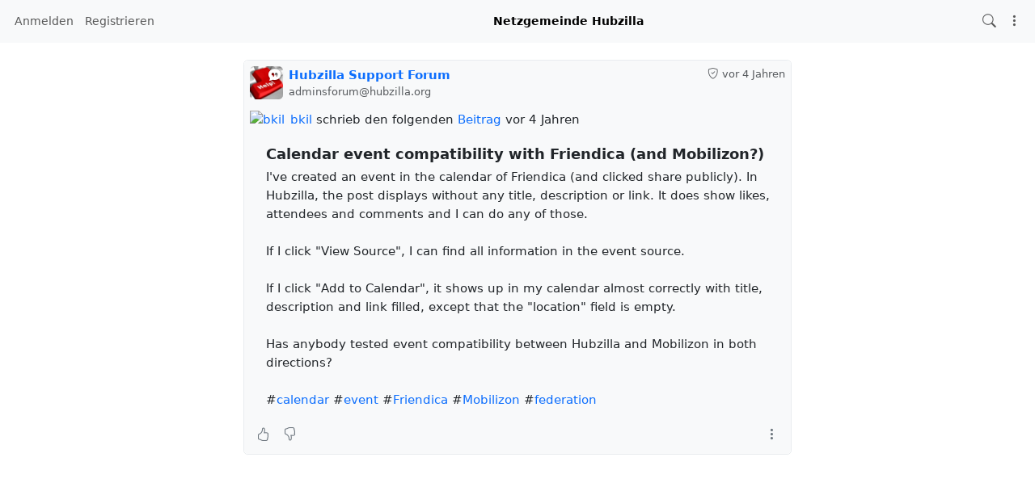

--- FILE ---
content_type: text/html; charset=utf-8
request_url: https://hub.netzgemeinde.eu/display/b64.aHR0cHM6Ly9odWIubmV0emdlbWVpbmRlLmV1L2l0ZW0vYjVjMDVkNGUtNTZiNS00MGNiLTgxY2EtZjc2ZTE5YTBmYzIz
body_size: 14087
content:
<!DOCTYPE html >
<html prefix="og: http://ogp.me/ns#" data-bs-theme="light">
<head>
  <title> - </title>
  <script>var baseurl="https://hub.netzgemeinde.eu";</script>
  <meta http-equiv="Content-Type" content="text/html;charset=utf-8" />
<base href="https://hub.netzgemeinde.eu/" />
<meta name="viewport" content="width=device-width, height=device-height, initial-scale=1, user-scalable=0" />

<meta name="application-name" content="hubzilla" />
<meta name="generator" content="hubzilla" />
<meta name="theme-color" content="rgb(248, 249, 250)" />

<link rel="stylesheet" href="https://hub.netzgemeinde.eu/addon/hilite/Text_Highlighter/sample.css?v=10.6.1" type="text/css" media="screen">
<link rel="stylesheet" href="https://hub.netzgemeinde.eu/addon/gallery/lib/photoswipe5/dist/photoswipe.css?v=10.6.1" type="text/css" media="screen">
<link rel="stylesheet" href="https://hub.netzgemeinde.eu/addon/gallery/view/css/gallery.css?v=10.6.1" type="text/css" media="screen">
<link rel="stylesheet" href="https://hub.netzgemeinde.eu/addon/b2tbtn/view/css/b2tbtn.css?v=10.6.1" type="text/css" media="screen">
<link rel="stylesheet" href="https://hub.netzgemeinde.eu/library/jRange/jquery.range.css?v=10.6.1" type="text/css" media="screen">
<link rel="stylesheet" href="https://hub.netzgemeinde.eu/view/css/conversation.css?v=10.6.1" type="text/css" media="screen">
<link rel="stylesheet" href="https://hub.netzgemeinde.eu/view/css/widgets.css?v=10.6.1" type="text/css" media="screen">
<link rel="stylesheet" href="https://hub.netzgemeinde.eu/view/css/colorbox.css?v=10.6.1" type="text/css" media="screen">
<link rel="stylesheet" href="https://hub.netzgemeinde.eu/library/justifiedGallery/justifiedGallery.min.css?v=10.6.1" type="text/css" media="screen">
<link rel="stylesheet" href="https://hub.netzgemeinde.eu/library/datetimepicker/jquery.datetimepicker.css?v=10.6.1" type="text/css" media="screen">
<link rel="stylesheet" href="https://hub.netzgemeinde.eu/vendor/twbs/bootstrap-icons/font/bootstrap-icons.min.css?v=10.6.1" type="text/css" media="screen">
<link rel="stylesheet" href="https://hub.netzgemeinde.eu/library/bootstrap-tagsinput/bootstrap-tagsinput.css?v=10.6.1" type="text/css" media="screen">
<link rel="stylesheet" href="https://hub.netzgemeinde.eu/library/bootstrap-colorpicker/dist/css/bootstrap-colorpicker.min.css?v=10.6.1" type="text/css" media="screen">
<link rel="stylesheet" href="https://hub.netzgemeinde.eu/addon/hsse/sceditor/minified/themes/default.min.css?v=10.6.1" type="text/css" media="screen">
<link rel="stylesheet" href="https://hub.netzgemeinde.eu/addon/hsse/view/css/theme_override.css?v=10.6.1" type="text/css" media="screen">
<link rel="stylesheet" href="https://hub.netzgemeinde.eu/view/css/default.css?v=10.6.1" type="text/css" media="screen">
<link rel="stylesheet" href="https://hub.netzgemeinde.eu/view/css/mod_display.css?v=10.6.1" type="text/css" media="screen">
<link rel="stylesheet" href="https://hub.netzgemeinde.eu/view/theme/redbasic/php/style.css?v=10.6.1" type="text/css" media="screen">

<script>

	var aStr = {

		'delitem'     : "Dieses Element löschen?",
		'itemdel'     : "Item deleted",
		'comment'     : "Kommentar",
		'divgrowmore' : "expand",
		'divgrowless' : "collapse",
		'pwshort'     : "Kennwort zu kurz",
		'pwnomatch'   : "Kennwörter stimmen nicht überein",
		'everybody'   : "alle",
		'passphrase'  : "geheime Passphrase",
		'passhint'    : "Hinweis zur Passphrase",
		'permschange' : "Achtung: Berechtigungen wurden verändert, aber noch nicht gespeichert.",
		'closeAll'    : "Alle schließen",
		'nothingnew'  : "Nichts Neues hier",
		'rating_desc' : "Diesen Kanal bewerten (öffentlich sichtbar)",
		'rating_val'  : "Bewertung",
		'rating_text' : "Beschreibung (optional)",
		'submit'      : "Absenden",
		'linkurl'     : "Gib eine URL ein:",
		'leavethispage' : "Ungespeicherte Änderungen. Bist Du sicher, dass Du diese Seite verlassen möchtest?",
		'location'    : "Ort",
		'lovely'      : "prima",
		'wonderful'   : "wunderbar",
		'fantastic'   : "fantastisch",
		'great'       : "großartig",
		'nick_invld1' : "Deine gewählte Kennung war entweder schon belegt oder ungültig. Bitte nutze unseren Vorschlag (",
		'nick_invld2' : ") oder wähle einen anderen.",
		'nick_valid'  : "Vielen Dank, dieser Spitzname ist zulässig.",
		'name_empty'  : "Eine Kanal-Bezeichnung ist erforderlich.",
		'name_ok1'    : "Dies ist ein(e)",
		'name_ok2'    : "Name des Kanals",
		'to_reply'    : "Zurück zur Antwort",
		'pinned'      : "Pinned",
		'pin_item'    : "Pin to the top",
		'unpin_item'  : "Unpin from the top",
		'dblclick_to_exit_zoom'  : "Double click to exit zoom",

		'monthNames' : [ "Januar","Februar","März","April","Mai","Juni","Juli","August","September","Oktober","November","Dezember" ],
		'monthNamesShort' : [ "Jan","Feb","Mär","Apr","Mai","Jun","Jul","Aug","Sep","Okt","Nov","Dez" ],
		'dayNames' : ["Sonntag","Montag","Dienstag","Mittwoch","Donnerstag","Freitag","Samstag"],
		'dayNamesShort' : ["So","Mo","Di","Mi","Do","Fr","Sa"],
		'today' : "heute",
		'month' : "Monat",
		'week' : "Woche",
		'day' : "Tag",
		'allday' : "Ganztägig",

		// mod cloud
		'download_info' : "Bitte warten während Dein Download vorbereitet wird.",

		// mod register
		'email_not_valid' : "Email address not valid",
		'email_required' : "Benötigt"

	};

</script>


<script src="https://hub.netzgemeinde.eu/view/js/jquery.js?v=10.6.1"></script>
<script src="https://hub.netzgemeinde.eu/library/datetimepicker/jquery.datetimepicker.js?v=10.6.1"></script>
<script src="https://hub.netzgemeinde.eu/library/justifiedGallery/jquery.justifiedGallery.min.js?v=10.6.1"></script>
<script src="https://hub.netzgemeinde.eu/library/sprintf.js/dist/sprintf.min.js?v=10.6.1"></script>
<script src="https://hub.netzgemeinde.eu/library/textcomplete/textcomplete.min.js?v=10.6.1"></script>
<script src="https://hub.netzgemeinde.eu/view/js/autocomplete.js?v=10.6.1"></script>
<script src="https://hub.netzgemeinde.eu/library/readmore.js/readmore.js?v=10.6.1"></script>
<script src="https://hub.netzgemeinde.eu/library/sjcl/sjcl.js?v=10.6.1"></script>
<script src="https://hub.netzgemeinde.eu/library/sodium-plus/dist/sodium-plus.min.js?v=10.6.1"></script>
<script src="https://hub.netzgemeinde.eu/view/js/acl.js?v=10.6.1"></script>
<script src="https://hub.netzgemeinde.eu/view/js/webtoolkit.base64.js?v=10.6.1"></script>
<script src="https://hub.netzgemeinde.eu/view/js/crypto.js?v=10.6.1"></script>
<script src="https://hub.netzgemeinde.eu/library/jRange/jquery.range.js?v=10.6.1"></script>
<script src="https://hub.netzgemeinde.eu/library/colorbox/jquery.colorbox-min.js?v=10.6.1"></script>
<script src="https://hub.netzgemeinde.eu/library/jquery.AreYouSure/jquery.are-you-sure.js?v=10.6.1"></script>
<script src="https://hub.netzgemeinde.eu/library/tableofcontents/jquery.toc.js?v=10.6.1"></script>
<script src="https://hub.netzgemeinde.eu/library/Sortable/Sortable.min.js?v=10.6.1"></script>
<script src="https://hub.netzgemeinde.eu/vendor/twbs/bootstrap/dist/js/bootstrap.bundle.min.js?v=10.6.1"></script>
<script src="https://hub.netzgemeinde.eu/library/bootbox/bootbox.min.js?v=10.6.1"></script>
<script src="https://hub.netzgemeinde.eu/library/bootstrap-tagsinput/bootstrap-tagsinput.js?v=10.6.1"></script>
<script src="https://hub.netzgemeinde.eu/library/bootstrap-colorpicker/dist/js/bootstrap-colorpicker.js?v=10.6.1"></script>
<script src="https://hub.netzgemeinde.eu/addon/hsse/sceditor/minified/sceditor.min.js?v=10.6.1"></script>
<script src="https://hub.netzgemeinde.eu/addon/hsse/sceditor/minified/icons/monocons.js?v=10.6.1"></script>
<script src="https://hub.netzgemeinde.eu/addon/hsse/sceditor/minified/formats/bbcode.js?v=10.6.1"></script>
<script src="https://hub.netzgemeinde.eu/view/theme/redbasic/js/redbasic.js?v=10.6.1"></script>
<script src="https://hub.netzgemeinde.eu/view/js/mod_display.js?v=10.6.1"></script>

<link rel="alternate" type="application/json+oembed" href="https://hub.netzgemeinde.eu/oep?f=&url=https%3A%2F%2Fhub.netzgemeinde.eu%2Fdisplay%2Fb64.aHR0cHM6Ly9odWIubmV0emdlbWVpbmRlLmV1L2l0ZW0vYjVjMDVkNGUtNTZiNS00MGNiLTgxY2EtZjc2ZTE5YTBmYzIz" title="oembed" />
<link rel="manifest" href="/manifest.json" />
<link rel="shortcut icon" href="https://hub.netzgemeinde.eu/images/hz-32.png" />
<link rel="apple-touch-icon" href="/images/app/hz-192.png" />
<link rel="search" href="https://hub.netzgemeinde.eu/opensearch" type="application/opensearchdescription+xml" title="Suche Netzgemeinde/Hubzilla (Hubzilla)" />


<script>
	var lang = 'de-de';
	var updateInterval = 80000;
	var sse_enabled = 1;
	var localUser = false;
	var zid = null;
	var justifiedGalleryActive = false;
		var channelId = false;	var auto_save_draft = true;
	var module = 'display';</script>



<script>

	var bParam_cmd = "https://hub.netzgemeinde.eu/update/display";

	
	
	var bParam_uid = 0;
	var bParam_gid = 0;
	var bParam_cid = 0;
	var bParam_cmin = (-1);
	var bParam_cmax = (-1);
	var bParam_star = 0;
	var bParam_liked = 0;
	var bParam_conv = 0;
	var bParam_spam = 0;
	var bParam_new = 0;
	var bParam_page = 1;
	var bParam_wall = 0;
	var bParam_list = 0;
	var bParam_fh = 0;
	var bParam_dm = 0;

	var bParam_search = "";
	var bParam_xchan = "";
	var bParam_order = "";
	var bParam_file = "";
	var bParam_cats = "";
	var bParam_tags = "";
	var bParam_dend = "";
	var bParam_dbegin = "";
	var bParam_mid = "b64.aHR0cHM6Ly9odWIubmV0emdlbWVpbmRlLmV1L2l0ZW0vYjVjMDVkNGUtNTZiNS00MGNiLTgxY2EtZjc2ZTE5YTBmYzIz";
	var bParam_verb = "";
	var bParam_net = "";
	var bParam_pf = "";
	var bParam_unseen = "";

	function buildCmd() {
		let udargs = ((page_load) ? "/load" : "");
		let bCmd = bParam_cmd + udargs;

		if(bParam_uid) bCmd = bCmd + ((bCmd.includes('?')) ? '&' : '?') + "p=" + bParam_uid;
		if(bParam_cmin != (-1)) bCmd = bCmd + ((bCmd.includes('?')) ? '&' : '?') + "cmin=" + bParam_cmin;
		if(bParam_cmax != (-1)) bCmd = bCmd + ((bCmd.includes('?')) ? '&' : '?') + "cmax=" + bParam_cmax;
		if(bParam_gid != 0) { bCmd = bCmd + ((bCmd.includes('?')) ? '&' : '?') + "gid=" + bParam_gid; } else
		if(bParam_cid != 0) { bCmd = bCmd + ((bCmd.includes('?')) ? '&' : '?') + "cid=" + bParam_cid; }
		if(bParam_star != 0) bCmd = bCmd + ((bCmd.includes('?')) ? '&' : '?') + "star=" + bParam_star;
		if(bParam_liked != 0) bCmd = bCmd + ((bCmd.includes('?')) ? '&' : '?') + "liked=" + bParam_liked;
		if(bParam_conv!= 0) bCmd = bCmd + ((bCmd.includes('?')) ? '&' : '?') + "conv=" + bParam_conv;
		if(bParam_spam != 0) bCmd = bCmd + ((bCmd.includes('?')) ? '&' : '?') + "spam=" + bParam_spam;
		if(bParam_new != 0) bCmd = bCmd + ((bCmd.includes('?')) ? '&' : '?') + "new=" + bParam_new;
		if(bParam_wall != 0) bCmd = bCmd + ((bCmd.includes('?')) ? '&' : '?') + "wall=" + bParam_wall;
		if(bParam_list != 0) bCmd = bCmd + ((bCmd.includes('?')) ? '&' : '?') + "list=" + bParam_list;
		if(bParam_fh != 0) bCmd = bCmd + ((bCmd.includes('?')) ? '&' : '?') + "fh=" + bParam_fh;
		if(bParam_dm != 0) bCmd = bCmd + ((bCmd.includes('?')) ? '&' : '?') + "dm=" + bParam_dm;
		if(bParam_search != "") bCmd = bCmd + ((bCmd.includes('?')) ? '&' : '?') + "search=" + bParam_search;
		if(bParam_xchan != "") bCmd = bCmd + ((bCmd.includes('?')) ? '&' : '?') + "xchan=" + bParam_xchan;
		if(bParam_order != "") bCmd = bCmd + ((bCmd.includes('?')) ? '&' : '?') + "order=" + bParam_order;
		if(bParam_file != "") bCmd = bCmd + ((bCmd.includes('?')) ? '&' : '?') + "file=" + bParam_file;
		if(bParam_cats != "") bCmd = bCmd + ((bCmd.includes('?')) ? '&' : '?') + "cat=" + bParam_cats;
		if(bParam_tags != "") bCmd = bCmd + ((bCmd.includes('?')) ? '&' : '?') + "tag=" + bParam_tags;
		if(bParam_dend != "") bCmd = bCmd + ((bCmd.includes('?')) ? '&' : '?') + "dend=" + bParam_dend;
		if(bParam_dbegin != "") bCmd = bCmd + ((bCmd.includes('?')) ? '&' : '?') + "dbegin=" + bParam_dbegin;
		if(bParam_mid != "") bCmd = bCmd + ((bCmd.includes('?')) ? '&' : '?') + "mid=" + bParam_mid;
		if(bParam_verb != "") bCmd = bCmd + ((bCmd.includes('?')) ? '&' : '?') + "verb=" + bParam_verb;
		if(bParam_net != "") bCmd = bCmd + ((bCmd.includes('?')) ? '&' : '?') + "net=" + bParam_net;
		if(bParam_page != 1) bCmd = bCmd + ((bCmd.includes('?')) ? '&' : '?') + "page=" + bParam_page;
		if(bParam_pf != 0) bCmd = bCmd + ((bCmd.includes('?')) ? '&' : '?') + "pf=" + bParam_pf;
		if(bParam_unseen != 0) bCmd = bCmd + ((bCmd.includes('?')) ? '&' : '?') + "unseen=" + bParam_unseen;
		return(bCmd);
	}

</script>

<script src="/addon/gallery/view/js/gallery.js" type="module"></script><script>$(document).ready(function() { $("#nav-search-text").search_autocomplete('https://hub.netzgemeinde.eu/acl');});</script><script type="text/javascript" src="https://hub.netzgemeinde.eu/addon/openstreetmap/openstreetmap.js"></script>
<script src="https://hub.netzgemeinde.eu/view/js/main.js?v=10.6.1"></script>
<link rel="stylesheet" type="text/css" href="https://hub.netzgemeinde.eu/addon/pageheader/pageheader.css" media="all" />
</head>
<body  >
		<header><div id="toast-container" class="vstack gap-3 m-3 position-fixed top-0 end-0"></div>
</header>
	<nav id="navbar-top" class="navbar navbar-expand-lg sticky-top bg-body-tertiary mb-4" >
	<div class="container-fluid flex-nowrap">
				<div class="navbar-text d-lg-none navbar-banner">Netzgemeinde Hubzilla</div>
				<div class="navbar-toggler-right">
						<button id="expand-aside" type="button" class="d-lg-none navbar-toggler border-0">
				<i class="bi bi-arrow-right-circle generic-icons" id="expand-aside-icon"></i>
			</button>
						<button id="menu-btn" class="navbar-toggler border-0" type="button" data-bs-toggle="offcanvas" data-bs-target="#app-bin">
				<i class="bi bi-three-dots-vertical generic-icons"></i>
			</button>
		</div>
		<div class="collapse navbar-collapse justify-content-between" id="navbar-collapse-1">
			<ul class="navbar-nav">
								<li class="nav-item d-lg-flex">
										<a class="nav-link" href="#" title="Anmelden" data-bs-toggle="modal" data-bs-target="#nav-login">
					Anmelden
					</a>
									</li>
												<li class="nav-item  d-lg-flex">
					<a class="nav-link" href="register" title="Erzeuge ein Konto">Registrieren</a>
				</li>
											</ul>

			<div class="navbar-text navbar-banner">Netzgemeinde Hubzilla</div>

			<ul id="nav-right" class="navbar-nav">
				<li class="nav-item collapse clearfix" id="nav-search" data-bs-theme="light">
					<form class="form-inline" method="get" action="search" role="search">
						<input class="form-control form-control-sm mt-1 me-2" id="nav-search-text" type="text" value="" placeholder="@name, #tag, ?doc, inhalt" name="search" title="Hub durchsuchen: @Name, !Forum, #Schlagwort, ?Dokumentation, Inhalt" onclick="this.submit();" onblur="closeMenu('nav-search'); openMenu('nav-search-btn');"/>
					</form>
					<div id="nav-search-spinner" class="spinner-wrapper">
						<div class="spinner s"></div>
					</div>
				</li>
				<li class="nav-item" id="nav-search-btn">
					<a class="nav-link" href="#nav-search" title="Hub durchsuchen: @Name, !Forum, #Schlagwort, ?Dokumentation, Inhalt" onclick="openMenu('nav-search'); closeMenu('nav-search-btn'); $('#nav-search-text').focus(); return false;"><i class="bi bi-search generic-icons"></i></a>
				</li>
																<li class="nav-item dropdown" id="app-menu">
					<a class="nav-link" href="#" data-bs-toggle="offcanvas" data-bs-target="#app-bin" aria-controls="app-bin"><i class="bi bi-three-dots-vertical generic-icons"></i></a>
				</li>
			</ul>
		</div>
			</div>
</nav>
<div class="offcanvas offcanvas-end" tabindex="-1" id="app-bin" aria-labelledby="app-bin-label">
	<div class="offcanvas-header">

				<div class="hstack gap-1 d-lg-none pt-1 pb-1">
						<a class="btn btn-primary btn-sm text-white" href="#" title="Anmelden" data-bs-toggle="modal" data-bs-target="#nav-login">
				Anmelden
			</a>
									<a class="btn btn-warning btn-sm text-dark" href="register" title="Erzeuge ein Konto">
				Registrieren
			</a>
			
		</div>
		<div class="nav d-lg-flex w-100"></div>
				<div class="hstack gap-1">
						<button id="theme-switch" type="button" class="btn btn-outline-secondary border-0"><i id="theme-switch-icon" class="bi bi-moon"></i></button>
						<button type="button" class="btn-close text-reset" data-bs-dismiss="offcanvas" aria-label="Close"></button>
		</div>

	</div>
	<div class="offcanvas-body">
								<div class="text-uppercase text-muted nav-link">
			System Apps
		</div>
		<div class="nav nav-pills flex-column">
							<a class="nav-link" href="https://framagit.org/hubzilla/core/issues" data-papp="eyJ2ZXJzaW9uIjoiMyIsInVybCI6Imh0dHBzOlwvXC9mcmFtYWdpdC5vcmdcL2h1YnppbGxh
XC9jb3JlXC9pc3N1ZXMiLCJuYW1lIjoiRmVobGVyIG1lbGRlbiIsInBob3RvIjoiaWNvbjpi
dWciLCJjYXRlZ29yaWVzIjoiU3lzdGVtIiwiZGVzYyI6IlByb3ZpZGVzIGEgbGluayB0byB0
aGUgSHViemlsbGEgYnVnIHRyYWNrZXIuIiwidHlwZSI6InN5c3RlbSIsInBsdWdpbiI6IiJ9
" data-icon="bug" data-url="https://framagit.org/hubzilla/core/issues" data-name="Fehler melden"><i class="generic-icons-nav bi bi-bug"></i>Fehler melden</a>

							<a class="nav-link" href="https://hub.netzgemeinde.eu/help" data-papp="eyJ2ZXJzaW9uIjoiNCIsInVybCI6IiRiYXNldXJsXC9oZWxwIiwibmFtZSI6IkhpbGZlIiwi
cGhvdG8iOiJpY29uOnF1ZXN0aW9uLWxnIiwiY2F0ZWdvcmllcyI6Im5hdl9mZWF0dXJlZF9h
cHAsIFN5c3RlbSIsImRlc2MiOiJUaGUgSHViemlsbGEgaGVscCBwYWdlcy4iLCJ0eXBlIjoi
c3lzdGVtIiwicGx1Z2luIjoiIn0=
" data-icon="question-lg" data-url="https://hub.netzgemeinde.eu/help" data-name="Hilfe"><i class="generic-icons-nav bi bi-question-lg"></i>Hilfe</a>

							<a class="nav-link" href="https://hub.netzgemeinde.eu/qrator" data-papp="eyJ2ZXJzaW9uIjoiMSIsInVybCI6IiRiYXNldXJsXC9xcmF0b3IiLCJuYW1lIjoiUVJhdG9y
IiwicGhvdG8iOiJpY29uOnFyLWNvZGUiLCJ0eXBlIjoic3lzdGVtIiwicGx1Z2luIjoicXJh
dG9yIn0=
" data-icon="qr-code" data-url="https://hub.netzgemeinde.eu/qrator" data-name="QRator"><i class="generic-icons-nav bi bi-qr-code"></i>QRator</a>

							<a class="nav-link" href="https://hub.netzgemeinde.eu/lang" data-papp="eyJ2ZXJzaW9uIjoiNCIsInVybCI6IiRiYXNldXJsXC9sYW5nIiwibmFtZSI6IlNwcmFjaGUi
LCJwaG90byI6Imljb246dHJhbnNsYXRlIiwiY2F0ZWdvcmllcyI6IlN5c3RlbSIsImRlc2Mi
OiJBIHNpbXBsZSBsYW5ndWFnZSBzZWxlY3Rvci4iLCJ0eXBlIjoic3lzdGVtIiwicGx1Z2lu
IjoiIn0=
" data-icon="translate" data-url="https://hub.netzgemeinde.eu/lang" data-name="Sprache"><i class="generic-icons-nav bi bi-translate"></i>Sprache</a>

							<a class="nav-link" href="https://hub.netzgemeinde.eu/search" data-papp="eyJ2ZXJzaW9uIjoiMyIsInVybCI6IiRiYXNldXJsXC9zZWFyY2giLCJuYW1lIjoiU3VjaGUi
LCJwaG90byI6Imljb246c2VhcmNoIiwiZGVzYyI6IkEgc2VwYXJhdGUgc2VhcmNoIGFwcCB0
byBsb29rIHVwIGNvbnRlbnQsIGNoYW5uZWxzLCB0YWdzLCBkb2N1bWVudGF0aW9uIG9yIHJl
bW90ZSBjb250ZW50IGRlcGVuZGluZyBvbiB0aGUgc2VhcmNoIHN0cmluZyBwcmVmaXguIiwi
dHlwZSI6InN5c3RlbSIsInBsdWdpbiI6IiJ9
" data-icon="search" data-url="https://hub.netzgemeinde.eu/search" data-name="Suche"><i class="generic-icons-nav bi bi-search"></i>Suche</a>

							<a class="nav-link" href="https://hub.netzgemeinde.eu/directory" data-papp="eyJ2ZXJzaW9uIjoiNCIsInVybCI6IiRiYXNldXJsXC9kaXJlY3RvcnksICRiYXNldXJsXC9z
ZXR0aW5nc1wvZGlyZWN0b3J5IiwibmFtZSI6IlZlcnplaWNobmlzIiwicGhvdG8iOiJpY29u
OmRpYWdyYW0tMyIsImNhdGVnb3JpZXMiOiJuYXZfZmVhdHVyZWRfYXBwLCBOZXR3b3JraW5n
IiwiZGVzYyI6Ik1lbWJlcnMgZGlyZWN0b3J5IG9mIHRoZSBab3QgbmV0d29yay4iLCJ0eXBl
Ijoic3lzdGVtIiwicGx1Z2luIjoiIn0=
" data-icon="diagram-3" data-url="https://hub.netzgemeinde.eu/directory" data-name="Verzeichnis"><i class="generic-icons-nav bi bi-diagram-3"></i>Verzeichnis</a>

							<a class="nav-link" href="https://hub.netzgemeinde.eu/randprof" data-papp="eyJ2ZXJzaW9uIjoiNCIsInVybCI6IiRiYXNldXJsXC9yYW5kcHJvZiIsIm5hbWUiOiJadWZc
dTAwZTRsbGlnZXIgS2FuYWwiLCJ0YXJnZXQiOiJyYW5kcHJvZiIsInBob3RvIjoiaWNvbjpz
aHVmZmxlIiwiY2F0ZWdvcmllcyI6Ik5ldHdvcmtpbmciLCJkZXNjIjoiVmlzaXQgYSByYW5k
b20gY2hhbm5lbCBpbiB0aGUgbmV0d29yay4iLCJ0eXBlIjoic3lzdGVtIiwicGx1Z2luIjoi
In0=
" data-icon="shuffle" data-url="https://hub.netzgemeinde.eu/randprof" data-name="Zufälliger Kanal"><i class="generic-icons-nav bi bi-shuffle"></i>Zufälliger Kanal</a>

					</div>
			</div>
</div>
	<main>
		<div class="content">
			<div class="columns">
				<aside id="region_1" class="d-none d-lg-block"><div class="aside_spacer_top_left"></div><div class="aside_spacer_left"><div id="left_aside_wrapper" class="aside_wrapper">

</div></div></aside>
				<section id="region_2">
<div id="live-display"></div>
<script> var profile_uid = -1; var netargs = '?f='; var profile_page = 1; </script>
<noscript><div id="threads-begin"></div>
	<div id="thread-wrapper-23060124" class="thread-wrapper toplevel_item generic-content-wrapper h-entry clearfix" data-b64mids='["52b6cd6a-74f1-4040-8660-688c53470939"]'>
		<a name="item_23060124" ></a>
		<div class="wall-item-outside-wrapper" id="wall-item-outside-wrapper-23060124" >
			<div class="rounded wall-item-content-wrapper" id="wall-item-content-wrapper-23060124">
																<div class="p-2 wall-item-head rounded-top clearfix">
					<div class="lh-sm text-end float-end">
						<div class="wall-item-ago text-body-secondary" id="wall-item-ago-23060124">
																												<i class="bi bi-shield-check" title="Signatur überprüft"></i>
																																			<small class="autotime" title="2021-04-14T00:10:38+02:00"><time class="dt-published" datetime="2021-04-14T00:10:38+02:00">2021-04-14 00:10:38</time></small>
						</div>
																	</div>
					<div class="float-start wall-item-info pe-2" id="wall-item-info-23060124" >
						<div class="wall-item-photo-wrapper h-card p-author" id="wall-item-photo-wrapper-23060124">
														<img src="https://hub.netzgemeinde.eu/photo/364f4c0e-ffb3-4269-b776-1d0543ad5c49-6" class="fakelink wall-item-photo u-photo p-name" id="wall-item-photo-23060124" alt="Hubzilla Support Forum" loading="lazy" data-bs-toggle="dropdown" />
														<i class="bi bi-chat-quote-fill wall-item-photo-group-actor" title="Forum"></i>
																					<i class="bi bi-caret-down-fill wall-item-photo-caret cursor-pointer" data-bs-toggle="dropdown"></i>
							<div class="dropdown-menu">
																<a class="dropdown-item" href="https://hub.netzgemeinde.eu/chanview?f=&hash=6UUayED_ZGySZYRkOgPToQeWTCDNtyQB7wlYK2k7xH9FVulFmGvi-XcijHLLmNh20pwuAZqjaiZHUNvGEL2F0w"  title="Profil ansehen">Profil ansehen</a>
															</div>
													</div>
					</div>
					<div class="wall-item-author">
												<div class="text-truncate">
							<a href="https://hub.netzgemeinde.eu/chanview?f=&hash=6UUayED_ZGySZYRkOgPToQeWTCDNtyQB7wlYK2k7xH9FVulFmGvi-XcijHLLmNh20pwuAZqjaiZHUNvGEL2F0w" class="lh-sm wall-item-name-link u-url"><span class="wall-item-name" id="wall-item-name-23060124" ><bdi>Hubzilla Support Forum</bdi></span></a>						</div>
						<small class="lh-sm text-truncate d-block wall-item-addr text-body-secondary">adminsforum@hubzilla.org</small>
					</div>
				</div>
												<div class="p-2 wall-item-content clearfix" id="wall-item-content-23060124">
					<div class="wall-item-body e-content" id="wall-item-body-23060124">
						<div id="shared_container_903694154" class="shared_container"> <div id="shared_header_903694154" class="shared_header"><a  href="https://hub.netzgemeinde.eu/channel/bkil" ><img  src="https://zotadel.net/photo/e91a1cdf-57f1-48c6-89ad-975874a2367c-6" alt="bkil" height="32" width="32" loading="lazy" /></a><span><a  href="https://hub.netzgemeinde.eu/channel/bkil" ><bdi>bkil</bdi></a> schrieb den folgenden <a  href="https://zotadel.net/item/6066522d-a829-4032-b479-355d072a948a" >Beitrag</a> <span class="autotime" title="2021-04-14T00:10:38+02:00" >Wed, 14 Apr 2021 00:10:38 +0200</span></span></div><div id="reshared-content-903694154" class="reshared-content"><h3><strong>Calendar event compatibility with Friendica (and Mobilizon?)</strong></h3>I've created an event in the calendar of Friendica (and clicked share publicly). In Hubzilla, the post displays without any title, description or link. It does show likes, attendees and comments and I can do any of those.<br /><br />If I click &quot;View Source&quot;, I can find all information in the event source.<br /><br />If I click &quot;Add to Calendar&quot;, it shows up in my calendar almost correctly with title, description and link filled, except that the &quot;location&quot; field is empty.<br /><br />Has anybody tested event compatibility between Hubzilla and Mobilizon in both directions?<br /><br />#<a class="zrl"  href="https://zotadel.net/search?tag=calendar" target="_blank" rel="nofollow noopener">calendar</a> #<a class="zrl"  href="https://zotadel.net/search?tag=event" target="_blank" rel="nofollow noopener">event</a> #<a class="zrl"  href="https://zotadel.net/search?tag=Friendica" target="_blank" rel="nofollow noopener">Friendica</a> #<a class="zrl"  href="https://zotadel.net/search?tag=Mobilizon" target="_blank" rel="nofollow noopener">Mobilizon</a> #<a class="zrl"  href="https://zotadel.net/search?tag=federation" target="_blank" rel="nofollow noopener">federation</a></div></div>
					</div>
				</div>
												<div class="p-2 wall-item-tools d-flex justify-content-between">
					<div class="wall-item-tools-left hstack gap-1" id="wall-item-tools-left-23060124">
																								<button type="button" title="0 Gefällt mir" class="btn btn-sm btn-link link-secondary wall-item-reaction wall-item-like" id="wall-item-like-23060124" data-item-id="23060124" data-item-mid="https://zotadel.net/activity/52b6cd6a-74f1-4040-8660-688c53470939" data-item-verb="like" data-item-parent="23060124" data-item-uuid="52b6cd6a-74f1-4040-8660-688c53470939" data-item-reaction-count="0">
							<i class="bi bi-hand-thumbs-up generic-icons"></i>						</button>
																																				<button type="button" title="0 Gefällt nicht" class="btn btn-sm btn-link link-secondary wall-item-reaction wall-item-dislike" id="wall-item-dislike-23060124" data-item-id="23060124" data-item-mid="https://zotadel.net/activity/52b6cd6a-74f1-4040-8660-688c53470939" data-item-verb="dislike" data-item-parent="23060124" data-item-uuid="52b6cd6a-74f1-4040-8660-688c53470939" data-item-reaction-count="0">
							<i class="bi bi-hand-thumbs-down generic-icons"></i>						</button>
																																										<div class="">
							<div id="like-rotator-23060124" class="spinner-wrapper">
								<div class="spinner s"></div>
							</div>
						</div>
					</div>
					<div class="wall-item-tools-right hstack gap-1" id="wall-item-tools-right-23060124">
																														<div class="">
							<button type="button" class="btn btn-sm btn-link link-secondary" data-bs-toggle="dropdown" id="wall-item-menu-23060124">
								<i class="bi bi-three-dots-vertical generic-icons"></i>
							</button>
							<div class="dropdown-menu dropdown-menu-end" role="menu" aria-labelledby="wall-item-menu-23060124">
																								<a class="dropdown-item" href="https://zotadel.net/activity/52b6cd6a-74f1-4040-8660-688c53470939" title="Link zur Quelle" class="u-url"><i class="generic-icons-nav bi bi-box-arrow-up-right"></i>Link zur Quelle</a>
																																																																																																																							</div>
						</div>
											</div>
				</div>
			</div>
		</div>
						<div id="wall-item-sub-thread-wrapper-23060124" class="wall-item-sub-thread-wrapper">
				</div>
		
			</div>
<div id="threads-end"></div>
<div id="conversation-end"></div>
<div class="modal" id="conversation_settings" tabindex="-1" role="dialog" aria-labelledby="conversation_settings_label" aria-hidden="true">
	<div class="modal-dialog">
		<div class="modal-content">
			<div class="modal-header">
				<h3 class="modal-title" id="conversation_settings_label">Konversationsmerkmale</h3>
				<button type="button" class="btn-close" data-bs-dismiss="modal" aria-hidden="true"></button>
			</div>
			<div class="modal-body" id="conversation_settings_body">
				Lädt...
			</div>
		</div><!-- /.modal-content -->
	</div><!-- /.modal-dialog -->
</div><!-- /.modal -->
<div class="modal" id="reactions" tabindex="-1" role="dialog" aria-hidden="true">
	<div class="modal-dialog">
		<div class="modal-content">
			<div class="modal-header">
				<h3 class="modal-title" id="reactions_title"></h3>
				<button type="button" class="btn-close" data-bs-dismiss="modal" aria-hidden="true"></button>
			</div>
			<div class="modal-header" id="reactions_action">
			</div>
			<div class="modal-body list-group" id="reactions_body">
				Lädt...
			</div>
			<div class="ps-3 pe-3" id="reactions_extra_top"></div>
			<div class="ps-3 pe-3" id="reactions_extra_middle"></div>
			<div class="ps-3 pe-3" id="reactions_extra_bottom"></div>
		</div><!-- /.modal-content -->
	</div><!-- /.modal-dialog -->
</div><!-- /.modal -->
</noscript><div id="threads-begin"></div>
<div id="threads-end"></div>
<div id="conversation-end"></div>
<div id="page-spinner" class="spinner-wrapper">
	<div  class="spinner m"></div>
	<div id="image_counter" class="text-muted text-center small"></div>
</div>
<div class="modal" id="conversation_settings" tabindex="-1" role="dialog" aria-labelledby="conversation_settings_label" aria-hidden="true">
	<div class="modal-dialog">
		<div class="modal-content">
			<div class="modal-header">
				<h3 class="modal-title" id="conversation_settings_label">Konversationsmerkmale</h3>
				<button type="button" class="btn-close" data-bs-dismiss="modal" aria-hidden="true"></button>
			</div>
			<div class="modal-body" id="conversation_settings_body">
				Lädt...
			</div>
		</div><!-- /.modal-content -->
	</div><!-- /.modal-dialog -->
</div><!-- /.modal -->
<div class="modal" id="reactions" tabindex="-1" role="dialog" aria-hidden="true">
	<div class="modal-dialog">
		<div class="modal-content">
			<div class="modal-header">
				<h3 class="modal-title" id="reactions_title"></h3>
				<button type="button" class="btn-close" data-bs-dismiss="modal" aria-hidden="true"></button>
			</div>
			<div class="modal-header" id="reactions_action">
			</div>
			<div class="modal-body list-group" id="reactions_body">
				Lädt...
			</div>
			<div class="ps-3 pe-3" id="reactions_extra_top"></div>
			<div class="ps-3 pe-3" id="reactions_extra_middle"></div>
			<div class="ps-3 pe-3" id="reactions_extra_bottom"></div>
		</div><!-- /.modal-content -->
	</div><!-- /.modal-dialog -->
</div><!-- /.modal -->
<div id="edit-modal" class="modal" tabindex="-1">
	<div class="modal-dialog">
		<div class="modal-content">
			<div class="modal-header">
				<div id="edit-modal-title" class="modal-title w-75">
					<div class="placeholder-wave">
						<span class="placeholder placeholder-lg" style="width: 200px;"></span>
					</div>
				</div>
				<button type="button" class="btn-close" data-bs-dismiss="modal" aria-label="Close"></button>
			</div>
			<div id="edit-modal-body" class="modal-body">
				<div class="placeholder-wave">
					<span class="placeholder placeholder-lg w-100 mb-4"></span>
					<span class="placeholder placeholder-lg w-100 mb-4"></span>
					<span class="placeholder placeholder-lg w-100 mb-4"></span>
				</div>
			</div>
			<div class="modal-footer">
				<div id="edit-modal-tools" class="me-auto"></div>
				<button id="contact-save" type="button" class="btn btn-primary"></button>
			</div>
		</div>
	</div>
</div>
<script>

	let poi;
	let section = 'roles';
	let sub_section;

	$(document).ready(function() {
		let path_parts = window.location.pathname.split('/').filter(Boolean);

		if (window.location.hash && path_parts[0] === 'connections') {
			poi = window.location.hash.substr(1);
			init_contact_edit(poi);

			window.onhashchange = function() {
				poi = window.location.hash.substr(1);
				init_contact_edit(poi);
			};
		}
	});

	$(document).on('click', '.contact-edit', function (e) {
		e.preventDefault();
		poi = this.dataset.id
		init_contact_edit(poi);
	});

	$(document).on('click', '#contact-save', function () {
		let form_data = $('#contact-edit-form').serialize() + '&section=' + section + '&sub_section=' + sub_section;

		$.post('contactedit/' + poi, form_data, function(data) {
			if (!data.success) {
				toast(data.message, 'danger');
				return;
			}
			activate(data);
			toast(data.message, ((data.success) ? 'info' : 'danger'));
			// $('#edit-modal').modal('hide');
		});

	});

	$(document).on('click', '.contact-tool', function (e) {
		e.preventDefault();
		let cmd = this.dataset.cmd;

		$.get('contactedit/' + poi + '/' + cmd, function(data) {
			$('#edit-modal-tools').html(data.tools);
			toast(data.message, ((data.success) ? 'info' : 'danger'));
			if (cmd === 'drop') {
				if ($('#contact-entry-wrapper-' + poi).length) {
					$('#contact-entry-wrapper-' + poi).fadeOut();
				}
				$('#edit-modal').modal('hide');
			}
		});
	});

	$(document).on('click', '.section', function () {
		section = this.dataset.section;
		sub_section = '';
	});

	$(document).on('click', '.sub_section', function () {
		if ($(this).hasClass('sub_section_active')) {
			$(this).removeClass('sub_section_active');
			sub_section = '';
		}
		else {
			$(this).addClass('sub_section_active');
			sub_section = this.dataset.section;
		}
	});

	$('#edit-modal').on('hidden.bs.modal', function (e) {
		if (window.location.hash) {
			history.replaceState(null, '', 'connections');
		}
	});

	function init_contact_edit(poi) {
		if (!poi)
			return;

		$('.contact-edit-rotator-' + poi).addClass('d-inline-block');
		$('.contact-edit-icon-' + poi).hide();
		$.get('contactedit/' + poi, function(data) {
			if (!data.success) {
				toast(data.message, 'danger');
				return;
			}
			$('#edit-modal').modal('show');
			activate(data);
		});
	}

	function activate(data) {
		$('#contact-save').removeClass('disabled');
		$('#contact-tools').removeClass('disabled');
		$('.contact-edit-rotator-' + poi).removeClass('d-inline-block');
		$('.contact-edit-icon-' + poi).show();

		if (data.title) {
			$('#edit-modal-title').html(data.title);
		}

		if (data.body) {
			$('#edit-modal-body').html(data.body);
		}

		if (data.tools) {
			$('#edit-modal-tools').html(data.tools);
		}

		if (data.submit) {
			$('#contact-save').html(data.submit);
		}

		if (data.role && $('#contact-role-' + poi).length) {
			$('#contact-role-' + poi).html(data.role);
		}

		if (data.pending) {
			$('#contact-save').removeClass('btn-primary');
			$('#contact-save').addClass('btn-success');
		}
		else {
			$('#contact-save').addClass('btn-primary');
			$('#contact-save').removeClass('btn-success');
		}
	}
</script>
<div id="content-complete"></div>
<script>
$(document).ready(function(){

	// hide #back-top first
	$("#back-top").hide();

	// fade in #back-top
	$(function () {
		$(window).scroll(function () {
			if ($(this).scrollTop() > 100) {
				$('#back-top').fadeIn();
			} else {
				$('#back-top').fadeOut();
			}
		});

		// scroll body to 0px on click
		$('#back-top a').click(function () {
			$('body,html').animate({
				scrollTop: 0
			}, 150);
			return false;
		});
	});

});
</script><p id="back-top"><a href="#top"><span></span></a></p><div id="nav-login" class="modal" tabindex="-1" role="dialog">
	<div class="modal-dialog" role="document">
		<div class="modal-content">
			<div class="modal-header">
				<h4 class="modal-title">Anmelden</h4>
				<button type="button" class="btn-close" data-bs-dismiss="modal" aria-label="Close"></button>
			</div>
			<div class="modal-body">
				<div class="mb-3">
					<form action="https://hub.netzgemeinde.eu/display/b64.aHR0cHM6Ly9odWIubmV0emdlbWVpbmRlLmV1L2l0ZW0vYjVjMDVkNGUtNTZiNS00MGNiLTgxY2EtZjc2ZTE5YTBmYzIz" id="modal_login" method="post" >
	<input type="hidden" name="auth-params" value="login" />
	<div>
			<div id="id_modal_login_username_wrapper" class="mb-3">
		<label for="id_modal_login_username" id="label_modal_login_username">
			E-Mail oder Kennung		</label>
		<input
			class="form-control"
			name="modal_login_username"
			id="id_modal_login_username"
			type="text"
			value=""
						>
		<small id="help_modal_login_username" class="form-text text-muted">
			
		</small>
	</div>
			<div class="mb-3">
		<label for="id_modal_login_password">Kennwort</label>
		<input class="form-control" type="password" name="modal_login_password" id="id_modal_login_password" value="">		<small id="help_modal_login_password" class="form-text text-muted"></small>
	</div>
			<div id="modal_login_remember_container" class="clearfix onoffswitch checkbox mb-3">
		<label for="id_modal_login_remember">Angaben speichern</label>
		<div class="float-end"><input type="checkbox" name="modal_login_remember" id="id_modal_login_remember" value="1"   /><label class="switchlabel" for='id_modal_login_remember'> <span class="onoffswitch-inner" data-on='Ja' data-off='Nein'></span><span class="onoffswitch-switch"></span></label></div>
		<small class="form-text text-muted"></small>
	</div>
		<button type="submit" name="submit" class="btn btn-primary">Anmelden</button>
		<a href="lostpass" title="Passwort vergessen?" class="lost-pass-link float-end">Zurücksetzen des Kennworts</a>		<hr>
		<a href="rmagic" class="btn btn-outline-success">Entfernte Authentifizierung</a>
		<a href="https://hub.netzgemeinde.eu/register" title="Erstelle ein Konto, um auf Dienste und Anwendungen zugreifen zu können." class="register-link float-end">Registrieren</a>
	</div>
		<input type="hidden" name="0" value="" />
	</form>

				</div>
			</div>
		</div>
	</div>
</div>

					<div id="page-footer"></div>
					<div id="pause"></div>
				</section>
				<aside id="region_3" class="d-none d-xl-block"><div class="aside_spacer_top_right"></div><div class="aside_spacer_right"><div id="right_aside_wrapper" class="aside_wrapper">
<script>
	var sse_bs_active = false;
	var sse_offset = 0;
	var sse_type;
	var sse_partial_result = false;
	var sse_rmids = [];
	var sse_fallback_interval;
	var sse_sys_only = 0;

	document.addEventListener("DOMContentLoaded", function() {
		let notificationsWrapper = document.getElementById('notifications_wrapper');
		let notificationsParent = notificationsWrapper ? notificationsWrapper.parentElement.id : null;
		let notificationsBtn = document.querySelectorAll('.notifications-btn');

		// Event listener for notifications button
		if (notificationsBtn) {
			notificationsBtn.forEach(function (element) {
				element.addEventListener('click', function(e) {
					e.preventDefault();
					e.stopPropagation();

					// Remove the 'd-none' class to show the notifications wrapper
					notificationsWrapper.classList.remove('d-none');

					// Check if the notifications wrapper has the 'fs' class
					if (notificationsWrapper.classList.contains('fs')) {
						// Prepend the notifications wrapper back to its original parent and hide it
						document.getElementById(notificationsParent).appendChild(notificationsWrapper);
						notificationsWrapper.classList.add('d-none');
					} else {
						// Otherwise, prepend the notifications wrapper to 'main'
						document.querySelector('main').prepend(notificationsWrapper);
					}

					// Toggle the 'fs' class
					notificationsWrapper.classList.toggle('fs');
				});
			});
		}

		// Event listener for clicking a notification
		document.addEventListener('click', function(event) {
			if (event.target.closest('a') && event.target.closest('a').classList.contains('notification')) {
				if (notificationsWrapper.classList.contains('fs')) {
					// Move notifications wrapper back to its original parent and hide it
					notificationsWrapper.classList.remove('fs');
					notificationsWrapper.classList.add('d-none');
					document.getElementById(notificationsParent).appendChild(notificationsWrapper);

				}
			}
		});

		if(sse_enabled) {
			if(typeof(window.SharedWorker) === 'undefined') {
				// notifications with multiple tabs open will not work very well in this scenario
				let evtSource = new EventSource('/sse');

				evtSource.addEventListener('notifications', function(e) {
					let obj = JSON.parse(e.data);
					sse_handleNotifications(obj, false, false);
				}, false);

				document.addEventListener('visibilitychange', function() {
					if (!document.hidden) {
						sse_offset = 0;
						sse_bs_init();
					}
				}, false);

			}
			else {
				let myWorker = new SharedWorker('/view/js/sse_worker.js', localUser);

				myWorker.port.onmessage = function(e) {
					obj = e.data;
					console.log(obj);
					sse_handleNotifications(obj, false, false);
				}

				myWorker.onerror = function(e) {
					myWorker.port.close();
				}

				myWorker.port.start();
			}
		}
		else {
			if (!document.hidden) {
				sse_fallback();
				sse_fallback_interval = setInterval(sse_fallback, updateInterval);
			}

			document.addEventListener('visibilitychange', function() {
				if (document.hidden) {
					clearInterval(sse_fallback_interval);
				}
				else {
					sse_offset = 0;
					sse_bs_init();
					sse_fallback_interval = setInterval(sse_fallback, updateInterval);
				}

			}, false);
		}

		document.querySelectorAll('.notification-link').forEach(function (element) {
			element.addEventListener('click', function (element) {
				sse_bs_notifications(element, true, false);
			});
		});

		document.querySelectorAll('.notification-filter').forEach(function (element) {
			element.addEventListener('keypress', function(e) {
				if (e.which == 13) { // Enter key
					this.blur();
					sse_offset = 0;

					// Clear the content of the menu
					document.getElementById("nav-" + sse_type + "-menu").innerHTML = '';

					// Show the loading element
					document.getElementById("nav-" + sse_type + "-loading").style.display = 'block';

					// Get the value from the input element
					var cn_val = document.getElementById('cn-' + sse_type + '-input') ? document.getElementById('cn-' + sse_type + '-input').value.toString().toLowerCase() : '';

					// Send a GET request using the Fetch API
					fetch('/sse_bs/' + sse_type + '/' + sse_offset + '?nquery=' + encodeURIComponent(cn_val))
						.then(response => response.json())
						.then(obj => {
							console.log('sse: bootstraping ' + sse_type);
							console.log(obj);

							sse_bs_active = false;
							sse_partial_result = true;
							sse_offset = obj[sse_type].offset;

							if (sse_offset < 0) {
								document.getElementById("nav-" + sse_type + "-loading").style.display = 'none';
							}

							sse_handleNotifications(obj, true, false);
						})
						.catch(error => {
							console.error('Error fetching data:', error);
						});
				}
			});
		});

		document.querySelectorAll('.notifications-textinput-clear').forEach(function (element) {
			element.addEventListener('click', function(e) {
				if (!sse_partial_result) return;

				// Clear the content of the menu
				document.getElementById("nav-" + sse_type + "-menu").innerHTML = '';

				// Show the loading element
				document.getElementById("nav-" + sse_type + "-loading").style.display = 'block';

				// Send a GET request using the Fetch API
				fetch('/sse_bs/' + sse_type)
					.then(response => response.json())
					.then(obj => {
						console.log('sse: bootstraping ' + sse_type);
						console.log(obj);

						sse_bs_active = false;
						sse_partial_result = false;
						sse_offset = obj[sse_type].offset;
						if (sse_offset < 0) {
							document.getElementById("nav-" + sse_type + "-loading").style.display = 'none';
						}

						sse_handleNotifications(obj, true, false);
					})
					.catch(error => {
						console.error('Error fetching data:', error);
					});
			});
		});

		document.querySelectorAll('.notification-content').forEach(function(element) {
			element.addEventListener('scroll', function() {
				if (this.scrollTop > this.scrollHeight - this.clientHeight - (this.scrollHeight / 7)) {
					sse_bs_notifications(sse_type, false, true);
				}
			});
		});

		
	});

	document.addEventListener('hz:sse_setNotificationsStatus', function(e) {
		sse_setNotificationsStatus(e.detail);
	});

	document.addEventListener('hz:sse_bs_init', function() {
		sse_bs_init();
	});

	document.addEventListener('hz:sse_bs_counts', function() {
		sse_bs_counts();
	});


	function sse_bs_init() {
		// Check if 'notification_open' exists in sessionStorage or if sse_type is defined
		if (sessionStorage.getItem('notification_open') !== null || typeof sse_type !== 'undefined') {
			if (typeof sse_type === 'undefined') {
				sse_type = sessionStorage.getItem('notification_open');
			}

			// Add the 'show' class to the appropriate element
			let subNav = document.getElementById("nav-" + sse_type + "-sub");
			if (subNav) {
				subNav.classList.add('show');
			}

			// Call the sse_bs_notifications function
			sse_bs_notifications(sse_type, true, false);
		} else {
			// Call the sse_bs_counts function if conditions are not met
			sse_bs_counts();
		}
	}

	function sse_bs_counts() {
		if (sse_bs_active || sse_sys_only) {
			return;
		}

		sse_bs_active = true;

		// Use the fetch API to send the POST request with the data
		fetch('/sse_bs', {
			method: 'POST',
			body: new URLSearchParams({sse_rmids: sse_rmids})
		})
		.then(response => response.json())  // Parse the JSON response
		.then(obj => {
			console.log(obj);
			sse_bs_active = false;
			sse_rmids = [];
			sse_handleNotifications(obj, true, false);
		})
		.catch(error => {
			console.error('Error:', error);
			sse_bs_active = false;
		});
	}

	function sse_bs_notifications(e, replace, followup) {
		if (sse_bs_active || sse_sys_only) {
			return;
		}

		let manual = false;

		if (typeof replace === 'undefined') {
			replace = e.data.replace;
		}

		if (typeof followup === 'undefined') {
			followup = e.data.followup;
		}

		if (typeof e === 'string') {
			sse_type = e;
		} else {
			manual = true;
			sse_offset = 0;
			sse_type = e.target.dataset.sse_type;
		}

		if (typeof sse_type === 'undefined') {
			return;
		}

		if (followup || !manual || !document.getElementById('notification-link-' + sse_type).classList.contains('collapsed')) {

			if (sse_offset >= 0) {
				document.getElementById("nav-" + sse_type + "-loading").style.display = 'block';
			}

			sessionStorage.setItem('notification_open', sse_type);

			if (sse_offset !== -1 || replace) {
				let cn_val = (document.getElementById('cn-' + sse_type + '-input') && sse_partial_result)
					? document.getElementById('cn-' + sse_type + '-input').value.toString().toLowerCase()
					: '';

				document.getElementById("nav-" + sse_type + "-loading").style.display = 'block';

				sse_bs_active = true;

				// Send POST request using fetch API
				fetch('/sse_bs/' + sse_type + '/' + sse_offset, {
					method: 'POST',
					body: new URLSearchParams({
						sse_rmids: sse_rmids,
						nquery: encodeURIComponent(cn_val)
					})
				})
				.then(response => response.json())  // Parse the JSON response
				.then(obj => {
					console.log('sse: bootstraping ' + sse_type);
					console.log(obj);
					sse_bs_active = false;
					sse_rmids = [];
					document.getElementById("nav-" + sse_type + "-loading").style.display = 'none';

					if (typeof obj[sse_type] !== 'undefined') {
						sse_offset = obj[sse_type].offset;
					}

					sse_handleNotifications(obj, replace, followup);
				})
				.catch(error => {
					console.error('Error:', error);
					sse_bs_active = false;
				});
			} else {
				document.getElementById("nav-" + sse_type + "-loading").style.display = 'none';
			}
		} else {
			sessionStorage.removeItem('notification_open');
		}
	}

	function sse_handleNotifications(obj, replace, followup) {

		// Notice and info notifications
		if (obj.notice) {
			obj.notice.notifications.forEach(notification => {
				toast(notification, 'danger');
			});
		}

		if (obj.info) {
			obj.info.notifications.forEach(notification => {
				toast(notification, 'info');
			});
		}

		if (sse_sys_only) {
			return;
		}

		let	all_notifications = Object.keys(obj);

		all_notifications.forEach(type => {
			if (typeof obj[type] === 'undefined') {
				return;
			}

			let count = Number(obj[type].count);

			// Show notifications and update count
			let updateElement = document.querySelector('.' + type + '-update');
			let buttonElement = document.querySelector('.' + type + '-button');
			let subElement = document.getElementById('nav-' + type + '-sub');

			if (count) {
				if (buttonElement) buttonElement.style.display = 'block';  // Fade-in effect replaced by display block
				if (replace || followup) {
					updateElement.textContent = count >= 100 ? '99+' : count;
				} else {
					count = count + Number(updateElement.textContent.replace(/\++$/, ''));
					updateElement.textContent = count >= 100 ? '99+' : count;
				}
			} else {
				if (updateElement) updateElement.textContent = '0';
				if (subElement) subElement.classList.remove('show');
				if (buttonElement) {
					buttonElement.style.display = 'none'; // Fade-out effect replaced by display none
					sse_setNotificationsStatus(null);
				}
			}

			if (obj[type].notifications.length) {
				sse_handleNotificationsItems(type, obj[type].notifications, replace, followup);
			}
		});

		sse_setNotificationsStatus(null);

		if (typeof obj[sse_type] !== 'undefined') {
			// Load more notifications if visible notifications count becomes low
			if (sse_type && sse_offset !== -1) {
				let menu = document.getElementById('nav-' + sse_type + '-menu');
				if (menu && menu.querySelectorAll('.notification:not(.tt-filter-active):not(.cn-filter-active)').length < 15) {
					sse_bs_notifications(sse_type, false, true);
				}
			}
		}
	}

	function sse_handleNotificationsItems(notifyType, data, replace, followup) {
		let notifications_tpl = decodeURIComponent(document.querySelector("#nav-notifications-template[rel=template]").innerHTML.replace('data-src', 'src'));
		let notify_menu = document.getElementById("nav-" + notifyType + "-menu");
		let notify_loading = document.getElementById("nav-" + notifyType + "-loading");
		let notify_count = document.getElementsByClassName(notifyType + "-update");

		if (notify_menu === null) {
			return;
		}

		
		if (replace && !followup) {
			notify_menu.innerHTML = '';  // Clear menu
			notify_loading.style.display = 'none';  // Hide loading
		}

		data.forEach(notification => {
			// Special handling for network notifications
			if (!replace && !followup && notification.thread_top && notifyType === 'network') {
				document.dispatchEvent(new CustomEvent('hz:handleNetworkNotificationsItems', { detail: notification }));
			}

			// Prepare HTML using the template
			let html = notifications_tpl.format(
				notification.notify_link,
				notification.photo,
				notification.name,
				notification.addr,
				notification.message,
				notification.when,
				notification.hclass,
				notification.b64mid,
				notification.notify_id,
				notification.thread_top,
				notification.unseen,
				notification.private_forum,
				encodeURIComponent(notification.mids),
				notification.body
			);

			// Append the new notification HTML to the menu
			notify_menu.insertAdjacentHTML('beforeend', html);
		});

		// Sort notifications by date
		if (!replace && !followup) {
			let notifications = Array.from(notify_menu.getElementsByClassName('notification'));

			notifications.sort((a, b) => {
				let dateA = new Date(a.dataset.when).getTime();
				let dateB = new Date(b.dataset.when).getTime();

								return dateB - dateA; // Sort in descending order
							});

			notifications.forEach(notification => notify_menu.appendChild(notification));
		}


		// Filter thread_top notifications if the filter is active
		let filterThreadTop = document.getElementById('tt-' + notifyType + '-only');
		if (filterThreadTop && filterThreadTop.classList.contains('active')) {
			let notifications = notify_menu.querySelectorAll('[data-thread_top="false"]');
			notifications.forEach(notification => notification.classList.add('tt-filter-active'));
		}

		// Filter notifications based on the input field
		let filterInput = document.getElementById('cn-' + notifyType + '-input');
		if (filterInput) {
			let filter = filterInput.value.toString().toLowerCase();
			if (filter) {
				if (filter.indexOf('%') === 0) filter = filter.substring(1);  // Remove the percent if it exists
				let notifications = notify_menu.querySelectorAll('.notification');
				notifications.forEach(notification => {
					let cn = notification.dataset.contact_name.toString().toLowerCase();
					let ca = notification.dataset.contact_addr.toString().toLowerCase();
					if (cn.indexOf(filter) === -1 && ca.indexOf(filter) === -1) {
						notification.classList.add('cn-filter-active');
					} else {
						notification.classList.remove('cn-filter-active');
					}
				});
			}
		}

		// Update relative time for notifications
		updateRelativeTime('.autotime-narrow');
	}


	function sse_updateNotifications(mid) {
		// Find the notification elements based on its 'data-b64mid' or href attribute.
		// The latter will match reactions where b64mid will contain the uuid of its thread parent (reacted on) instead of its own.
		let notifications = document.querySelectorAll(`.notification[data-b64mid='${mid}'], .notification[href*='display/${mid}']`);

		notifications.forEach(notification => {
			let type = notification.parentElement.id.split('-')[1];

			// Skip processing if the type is 'notify' and the conditions don't match
			if (type === 'notify' && (mid !== bParam_mid || sse_type !== 'notify')) {
				return true;
			}

			notification.remove();
		});
	}


	function sse_setNotificationsStatus(data) {
		let primary_notifications = ['dm', 'home', 'intros', 'register', 'notify', 'files'];
		let nlinks = document.getElementById('notifications').querySelectorAll('.notification-link');
		let primary_available = false;
		let any_available = false;

		// Loop through all notifications and check their visibility
		nlinks.forEach(nlink => {
			let type = nlink.dataset.sse_type;
			let button = document.querySelector(`.${type}-button`);
			if (button && getComputedStyle(button).display === 'block') {
				any_available = true;
				if (primary_notifications.indexOf(type) > -1) {
					primary_available = true;
				}
			}
		});

		// Update notification button icons based on the primary notification availability
		let notificationIcons = document.querySelectorAll('.notifications-btn-icon');

		if (notificationIcons) {
			let iconClass = primary_available ? 'bi-exclamation-triangle' : 'bi-exclamation-circle';
			let iconToRemove = primary_available ? 'bi-exclamation-circle' : 'bi-exclamation-triangle';

			notificationIcons.forEach(notificationIcon => {
				notificationIcon.classList.replace(iconToRemove, iconClass);
			});
		}

		// Update visibility of notification button and sections
		let notificationsBtn = document.querySelectorAll('.notifications-btn');
		let noNotifications = document.querySelector('#no_notifications');
		let notifications = document.querySelector('#notifications');
		let navbarCollapse = document.querySelector('#navbar-collapse-1');

		if (any_available) {
			notificationsBtn.forEach(btn => {
				btn.style.opacity = 1;
			});
			noNotifications.style.display = 'none';
			notifications.style.display = 'block';
		} else {
			if (notificationsBtn) {
				notificationsBtn.forEach(btn => {
					btn.style.opacity = 0.5;
				});
			}
			if (navbarCollapse) navbarCollapse.classList.remove('show');
			noNotifications.style.display = 'block';
			notifications.style.display = 'none';
		}

		// Handle specific notifications if 'data' is provided
		if (data) {
			data.forEach(function (nmid) {
				sse_rmids.push(nmid);
				sse_updateNotifications(nmid);
			});
		}
	}

	function sse_fallback() {
		fetch('/sse')
			.then(response => response.json())
			.then(obj => {
				if (!obj) return;

				console.log('sse fallback');
				console.log(obj);

				sse_handleNotifications(obj, false, false);
			})
			.catch(error => {
				console.error('Error fetching SSE data:', error);
			});
	}

</script>

<div id="notifications_wrapper" class="mb-4">
	<div id="no_notifications" class="d-xl-none">
		Du hast momentan keine Benachrichtigungen<span class="jumping-dots"><span class="dot-1">.</span><span class="dot-2">.</span><span class="dot-3">.</span></span>
	</div>
	<div id="nav-notifications-template" rel="template" class="d-none">
		<a class="list-group-item list-group-item-action notification {6}" href="{0}" title="{13}" data-b64mid="{7}" data-notify_id="{8}" data-thread_top="{9}" data-contact_name="{2}" data-contact_addr="{3}" data-when="{5}">
			<img data-src="{1}" loading="lazy" class="rounded float-start me-2 menu-img-2">
			<div class="text-nowrap">
				<div class="d-flex justify-content-between align-items-center lh-sm">
					<div class="text-truncate pe-1">
						<strong title="{2} - {3}">{2}</strong>
					</div>
					<small class="autotime-narrow text-body-secondary" title="{5}"></small>
				</div>
				<div class="text-truncate">{4}</div>
			</div>
		</a>
	</div>
	<div id="notifications" class="border border-top-0 rounded navbar-nav collapse">
			</div>
</div>


</div></div></aside>
			</div>
		</div>
	</main>
	<footer></footer>
</body>
</html>


--- FILE ---
content_type: text/html;charset=UTF-8
request_url: https://hub.netzgemeinde.eu/update/display/load?mid=b64.aHR0cHM6Ly9odWIubmV0emdlbWVpbmRlLmV1L2l0ZW0vYjVjMDVkNGUtNTZiNS00MGNiLTgxY2EtZjc2ZTE5YTBmYzIz&_=1768975537207
body_size: 1822
content:
<!DOCTYPE html><html><body><section>
	<div id="thread-wrapper-23060124" class="thread-wrapper toplevel_item generic-content-wrapper h-entry clearfix" data-b64mids='["52b6cd6a-74f1-4040-8660-688c53470939"]'>
		<a name="item_23060124" ></a>
		<div class="wall-item-outside-wrapper" id="wall-item-outside-wrapper-23060124" >
			<div class="rounded wall-item-content-wrapper" id="wall-item-content-wrapper-23060124">
																<div class="p-2 wall-item-head rounded-top clearfix">
					<div class="lh-sm text-end float-end">
						<div class="wall-item-ago text-body-secondary" id="wall-item-ago-23060124">
																												<i class="bi bi-shield-check" title="Signatur überprüft"></i>
																																			<small class="autotime" title="2021-04-14T00:10:38+02:00"><time class="dt-published" datetime="2021-04-14T00:10:38+02:00">2021-04-14 00:10:38</time></small>
						</div>
																	</div>
					<div class="float-start wall-item-info pe-2" id="wall-item-info-23060124" >
						<div class="wall-item-photo-wrapper h-card p-author" id="wall-item-photo-wrapper-23060124">
														<img src="https://hub.netzgemeinde.eu/photo/364f4c0e-ffb3-4269-b776-1d0543ad5c49-6" class="fakelink wall-item-photo u-photo p-name" id="wall-item-photo-23060124" alt="Hubzilla Support Forum" loading="lazy" data-bs-toggle="dropdown" />
														<i class="bi bi-chat-quote-fill wall-item-photo-group-actor" title="Forum"></i>
																					<i class="bi bi-caret-down-fill wall-item-photo-caret cursor-pointer" data-bs-toggle="dropdown"></i>
							<div class="dropdown-menu">
																<a class="dropdown-item" href="https://hub.netzgemeinde.eu/chanview?f=&hash=6UUayED_ZGySZYRkOgPToQeWTCDNtyQB7wlYK2k7xH9FVulFmGvi-XcijHLLmNh20pwuAZqjaiZHUNvGEL2F0w"  title="Profil ansehen">Profil ansehen</a>
															</div>
													</div>
					</div>
					<div class="wall-item-author">
												<div class="text-truncate">
							<a href="https://hub.netzgemeinde.eu/chanview?f=&hash=6UUayED_ZGySZYRkOgPToQeWTCDNtyQB7wlYK2k7xH9FVulFmGvi-XcijHLLmNh20pwuAZqjaiZHUNvGEL2F0w" class="lh-sm wall-item-name-link u-url"><span class="wall-item-name" id="wall-item-name-23060124" ><bdi>Hubzilla Support Forum</bdi></span></a>						</div>
						<small class="lh-sm text-truncate d-block wall-item-addr text-body-secondary">adminsforum@hubzilla.org</small>
					</div>
				</div>
												<div class="p-2 wall-item-content clearfix" id="wall-item-content-23060124">
					<div class="wall-item-body e-content" id="wall-item-body-23060124">
						<div id="shared_container_30005656" class="shared_container"> <div id="shared_header_30005656" class="shared_header"><a  href="https://hub.netzgemeinde.eu/channel/bkil" ><img  src="https://zotadel.net/photo/e91a1cdf-57f1-48c6-89ad-975874a2367c-6" alt="bkil" height="32" width="32" loading="lazy" /></a><span><a  href="https://hub.netzgemeinde.eu/channel/bkil" ><bdi>bkil</bdi></a> schrieb den folgenden <a  href="https://zotadel.net/item/6066522d-a829-4032-b479-355d072a948a" >Beitrag</a> <span class="autotime" title="2021-04-14T00:10:38+02:00" >Wed, 14 Apr 2021 00:10:38 +0200</span></span></div><div id="reshared-content-30005656" class="reshared-content"><h3><strong>Calendar event compatibility with Friendica (and Mobilizon?)</strong></h3>I've created an event in the calendar of Friendica (and clicked share publicly). In Hubzilla, the post displays without any title, description or link. It does show likes, attendees and comments and I can do any of those.<br /><br />If I click &quot;View Source&quot;, I can find all information in the event source.<br /><br />If I click &quot;Add to Calendar&quot;, it shows up in my calendar almost correctly with title, description and link filled, except that the &quot;location&quot; field is empty.<br /><br />Has anybody tested event compatibility between Hubzilla and Mobilizon in both directions?<br /><br />#<a class="zrl"  href="https://zotadel.net/search?tag=calendar" target="_blank" rel="nofollow noopener">calendar</a> #<a class="zrl"  href="https://zotadel.net/search?tag=event" target="_blank" rel="nofollow noopener">event</a> #<a class="zrl"  href="https://zotadel.net/search?tag=Friendica" target="_blank" rel="nofollow noopener">Friendica</a> #<a class="zrl"  href="https://zotadel.net/search?tag=Mobilizon" target="_blank" rel="nofollow noopener">Mobilizon</a> #<a class="zrl"  href="https://zotadel.net/search?tag=federation" target="_blank" rel="nofollow noopener">federation</a></div></div>
					</div>
				</div>
												<div class="p-2 wall-item-tools d-flex justify-content-between">
					<div class="wall-item-tools-left hstack gap-1" id="wall-item-tools-left-23060124">
																								<button type="button" title="0 Gefällt mir" class="btn btn-sm btn-link link-secondary wall-item-reaction wall-item-like" id="wall-item-like-23060124" data-item-id="23060124" data-item-mid="https://zotadel.net/activity/52b6cd6a-74f1-4040-8660-688c53470939" data-item-verb="like" data-item-parent="23060124" data-item-uuid="52b6cd6a-74f1-4040-8660-688c53470939" data-item-reaction-count="0">
							<i class="bi bi-hand-thumbs-up generic-icons"></i>						</button>
																																				<button type="button" title="0 Gefällt nicht" class="btn btn-sm btn-link link-secondary wall-item-reaction wall-item-dislike" id="wall-item-dislike-23060124" data-item-id="23060124" data-item-mid="https://zotadel.net/activity/52b6cd6a-74f1-4040-8660-688c53470939" data-item-verb="dislike" data-item-parent="23060124" data-item-uuid="52b6cd6a-74f1-4040-8660-688c53470939" data-item-reaction-count="0">
							<i class="bi bi-hand-thumbs-down generic-icons"></i>						</button>
																																										<div class="">
							<div id="like-rotator-23060124" class="spinner-wrapper">
								<div class="spinner s"></div>
							</div>
						</div>
					</div>
					<div class="wall-item-tools-right hstack gap-1" id="wall-item-tools-right-23060124">
																														<div class="">
							<button type="button" class="btn btn-sm btn-link link-secondary" data-bs-toggle="dropdown" id="wall-item-menu-23060124">
								<i class="bi bi-three-dots-vertical generic-icons"></i>
							</button>
							<div class="dropdown-menu dropdown-menu-end" role="menu" aria-labelledby="wall-item-menu-23060124">
																								<a class="dropdown-item" href="https://zotadel.net/activity/52b6cd6a-74f1-4040-8660-688c53470939" title="Link zur Quelle" class="u-url"><i class="generic-icons-nav bi bi-box-arrow-up-right"></i>Link zur Quelle</a>
																																																																																																																							</div>
						</div>
											</div>
				</div>
			</div>
		</div>
						<div id="wall-item-sub-thread-wrapper-23060124" class="wall-item-sub-thread-wrapper">
				</div>
		
			</div>

<div id="content-complete"></div></section></body></html>
